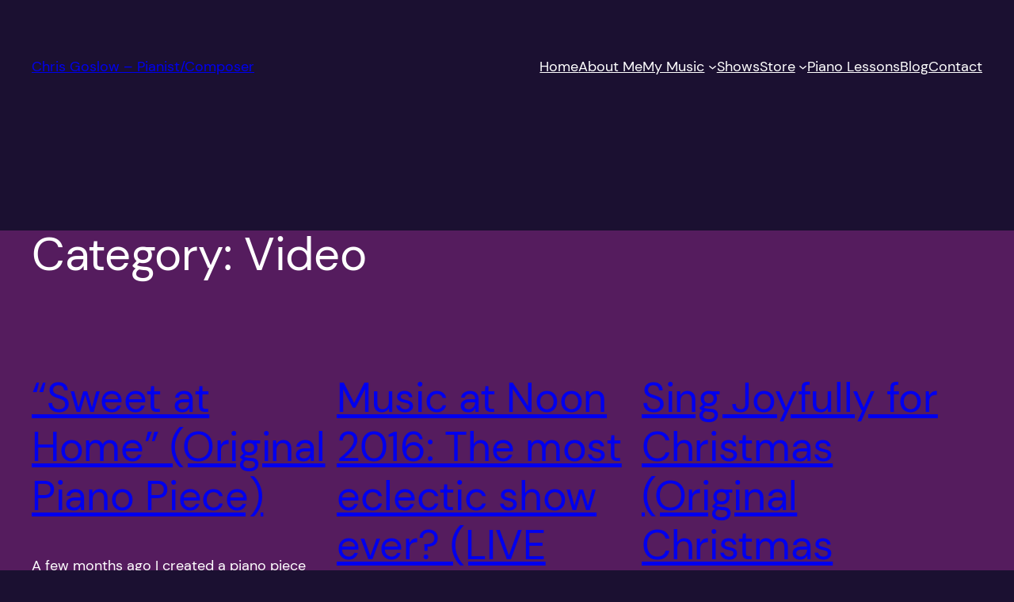

--- FILE ---
content_type: text/plain
request_url: https://www.google-analytics.com/j/collect?v=1&_v=j102&a=334497342&t=pageview&_s=1&dl=https%3A%2F%2Fchrisgoslow.com%2Fcategory%2Fblog%2Fvideo%2F&ul=en-us%40posix&dt=Video%20Archives%20-%20Chris%20Goslow%20-%20Pianist%2FComposer&sr=1280x720&vp=1280x720&_u=IEBAAEABAAAAACAAI~&jid=919758890&gjid=393988453&cid=885905333.1769047737&tid=UA-15083484-1&_gid=941991149.1769047737&_r=1&_slc=1&z=1160145749
body_size: -285
content:
2,cG-W6S69BKZV0